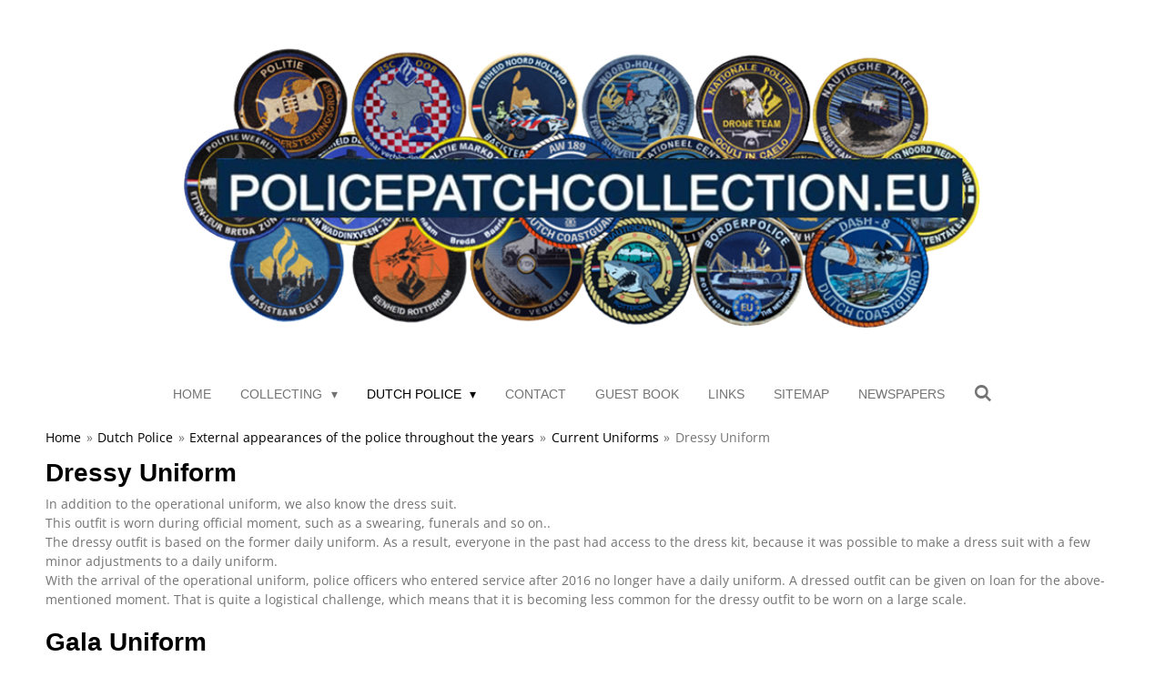

--- FILE ---
content_type: text/html; charset=UTF-8
request_url: https://www.policepatchcollection.eu/dutch-police/external-appearances-of-the-police-throughout-the-years/current-uniforms/dressy-uniform?ep%5B98160805%5D%5Bpage%5D=0
body_size: 13017
content:
<!DOCTYPE html>
<html lang="en-GB">
    <head>
        <meta http-equiv="Content-Type" content="text/html; charset=utf-8">
        <meta name="viewport" content="width=device-width, initial-scale=1.0, maximum-scale=5.0">
        <meta http-equiv="X-UA-Compatible" content="IE=edge">
        <link rel="canonical" href="https://www.policepatchcollection.eu/dutch-police/external-appearances-of-the-police-throughout-the-years/current-uniforms/dressy-uniform">
        <link rel="sitemap" type="application/xml" href="https://www.policepatchcollection.eu/sitemap.xml">
        <meta property="og:title" content="Dressy Uniform / Current Uniforms / External appearances of the police throughout the years / Dutch Police | policepatchcollection">
        <meta property="og:url" content="https://www.policepatchcollection.eu/dutch-police/external-appearances-of-the-police-throughout-the-years/current-uniforms/dressy-uniform">
        <base href="https://www.policepatchcollection.eu/">
        <meta name="description" property="og:description" content="">
                <script nonce="bf48e0b6021f7513ce4856eead22ebfa">
            
            window.JOUWWEB = window.JOUWWEB || {};
            window.JOUWWEB.application = window.JOUWWEB.application || {};
            window.JOUWWEB.application = {"backends":[{"domain":"jouwweb.nl","freeDomain":"jouwweb.site"},{"domain":"webador.com","freeDomain":"webadorsite.com"},{"domain":"webador.de","freeDomain":"webadorsite.com"},{"domain":"webador.fr","freeDomain":"webadorsite.com"},{"domain":"webador.es","freeDomain":"webadorsite.com"},{"domain":"webador.it","freeDomain":"webadorsite.com"},{"domain":"jouwweb.be","freeDomain":"jouwweb.site"},{"domain":"webador.ie","freeDomain":"webadorsite.com"},{"domain":"webador.co.uk","freeDomain":"webadorsite.com"},{"domain":"webador.at","freeDomain":"webadorsite.com"},{"domain":"webador.be","freeDomain":"webadorsite.com"},{"domain":"webador.ch","freeDomain":"webadorsite.com"},{"domain":"webador.ch","freeDomain":"webadorsite.com"},{"domain":"webador.mx","freeDomain":"webadorsite.com"},{"domain":"webador.com","freeDomain":"webadorsite.com"},{"domain":"webador.dk","freeDomain":"webadorsite.com"},{"domain":"webador.se","freeDomain":"webadorsite.com"},{"domain":"webador.no","freeDomain":"webadorsite.com"},{"domain":"webador.fi","freeDomain":"webadorsite.com"},{"domain":"webador.ca","freeDomain":"webadorsite.com"},{"domain":"webador.ca","freeDomain":"webadorsite.com"},{"domain":"webador.pl","freeDomain":"webadorsite.com"},{"domain":"webador.com.au","freeDomain":"webadorsite.com"},{"domain":"webador.nz","freeDomain":"webadorsite.com"}],"editorLocale":"nl-NL","editorTimezone":"Europe\/Amsterdam","editorLanguage":"nl","analytics4TrackingId":"G-E6PZPGE4QM","analyticsDimensions":[],"backendDomain":"www.jouwweb.nl","backendShortDomain":"jouwweb.nl","backendKey":"jouwweb-nl","freeWebsiteDomain":"jouwweb.site","noSsl":false,"build":{"reference":"fec0291"},"linkHostnames":["www.jouwweb.nl","www.webador.com","www.webador.de","www.webador.fr","www.webador.es","www.webador.it","www.jouwweb.be","www.webador.ie","www.webador.co.uk","www.webador.at","www.webador.be","www.webador.ch","fr.webador.ch","www.webador.mx","es.webador.com","www.webador.dk","www.webador.se","www.webador.no","www.webador.fi","www.webador.ca","fr.webador.ca","www.webador.pl","www.webador.com.au","www.webador.nz"],"assetsUrl":"https:\/\/assets.jwwb.nl","loginUrl":"https:\/\/www.jouwweb.nl\/inloggen","publishUrl":"https:\/\/www.jouwweb.nl\/v2\/website\/1130011\/publish-proxy","adminUserOrIp":false,"pricing":{"plans":{"lite":{"amount":"700","currency":"EUR"},"pro":{"amount":"1200","currency":"EUR"},"business":{"amount":"2400","currency":"EUR"}},"yearlyDiscount":{"price":{"amount":"2400","currency":"EUR"},"ratio":0.17,"percent":"17%","discountPrice":{"amount":"2400","currency":"EUR"},"termPricePerMonth":{"amount":"1200","currency":"EUR"},"termPricePerYear":{"amount":"12000","currency":"EUR"}}},"hcUrl":{"add-product-variants":"https:\/\/help.jouwweb.nl\/hc\/nl\/articles\/28594307773201","basic-vs-advanced-shipping":"https:\/\/help.jouwweb.nl\/hc\/nl\/articles\/28594268794257","html-in-head":"https:\/\/help.jouwweb.nl\/hc\/nl\/articles\/28594336422545","link-domain-name":"https:\/\/help.jouwweb.nl\/hc\/nl\/articles\/28594325307409","optimize-for-mobile":"https:\/\/help.jouwweb.nl\/hc\/nl\/articles\/28594312927121","seo":"https:\/\/help.jouwweb.nl\/hc\/nl\/sections\/28507243966737","transfer-domain-name":"https:\/\/help.jouwweb.nl\/hc\/nl\/articles\/28594325232657","website-not-secure":"https:\/\/help.jouwweb.nl\/hc\/nl\/articles\/28594252935825"}};
            window.JOUWWEB.brand = {"type":"jouwweb","name":"JouwWeb","domain":"JouwWeb.nl","supportEmail":"support@jouwweb.nl"};
                    
                window.JOUWWEB = window.JOUWWEB || {};
                window.JOUWWEB.websiteRendering = {"locale":"en-GB","timezone":"Europe\/Amsterdam","routes":{"api\/upload\/product-field":"\/_api\/upload\/product-field","checkout\/cart":"\/cart","payment":"\/complete-order\/:publicOrderId","payment\/forward":"\/complete-order\/:publicOrderId\/forward","public-order":"\/order\/:publicOrderId","checkout\/authorize":"\/cart\/authorize\/:gateway","wishlist":"\/wishlist"}};
                                                    window.JOUWWEB.website = {"id":1130011,"locale":"en-GB","enabled":true,"title":"policepatchcollection","hasTitle":true,"roleOfLoggedInUser":null,"ownerLocale":"nl-NL","plan":"pro","freeWebsiteDomain":"jouwweb.site","backendKey":"jouwweb-nl","currency":"EUR","defaultLocale":"en-GB","url":"https:\/\/www.policepatchcollection.eu\/","homepageSegmentId":4411105,"category":"website","isOffline":false,"isPublished":true,"locales":["en-GB"],"allowed":{"ads":false,"credits":true,"externalLinks":true,"slideshow":true,"customDefaultSlideshow":true,"hostedAlbums":true,"moderators":true,"mailboxQuota":1,"statisticsVisitors":true,"statisticsDetailed":true,"statisticsMonths":3,"favicon":true,"password":true,"freeDomains":0,"freeMailAccounts":1,"canUseLanguages":false,"fileUpload":true,"legacyFontSize":false,"webshop":true,"products":10,"imageText":false,"search":true,"audioUpload":true,"videoUpload":0,"allowDangerousForms":false,"allowHtmlCode":true,"mobileBar":true,"sidebar":true,"poll":false,"allowCustomForms":true,"allowBusinessListing":true,"allowCustomAnalytics":true,"allowAccountingLink":true,"digitalProducts":false,"sitemapElement":true},"mobileBar":{"enabled":true,"theme":"accent","email":{"active":true,"value":"martin.jansen@policepatchcollection.eu"},"location":{"active":false},"phone":{"active":false},"whatsapp":{"active":false},"social":{"active":true,"network":"facebook","value":"1m.jansen"}},"webshop":{"enabled":true,"currency":"EUR","taxEnabled":false,"taxInclusive":true,"vatDisclaimerVisible":false,"orderNotice":"<p>Indien je speciale wensen hebt kun je deze doorgeven via het Opmerkingen-veld in de laatste stap.<\/p>","orderConfirmation":null,"freeShipping":false,"freeShippingAmount":"0.00","shippingDisclaimerVisible":false,"pickupAllowed":false,"couponAllowed":false,"detailsPageAvailable":true,"socialMediaVisible":true,"termsPage":null,"termsPageUrl":null,"extraTerms":null,"pricingVisible":true,"orderButtonVisible":true,"shippingAdvanced":false,"shippingAdvancedBackEnd":false,"soldOutVisible":false,"backInStockNotificationEnabled":false,"canAddProducts":true,"nextOrderNumber":5,"allowedServicePoints":[],"sendcloudConfigured":false,"sendcloudFallbackPublicKey":"a3d50033a59b4a598f1d7ce7e72aafdf","taxExemptionAllowed":false,"invoiceComment":null,"emptyCartVisible":false,"minimumOrderPrice":null,"productNumbersEnabled":false,"wishlistEnabled":false,"hideTaxOnCart":false},"isTreatedAsWebshop":true};                            window.JOUWWEB.cart = {"products":[],"coupon":null,"shippingCountryCode":null,"shippingChoice":null,"breakdown":[]};                            window.JOUWWEB.scripts = ["website-rendering\/webshop"];                        window.parent.JOUWWEB.colorPalette = window.JOUWWEB.colorPalette;
        </script>
                <title>Dressy Uniform / Current Uniforms / External appearances of the police throughout the years / Dutch Police | policepatchcollection</title>
                                            <link href="https://primary.jwwb.nl/public/u/s/k/temp-zvdynwvbmhqcuvwsgmjj/touch-icon-iphone.png?bust=1571846142" rel="apple-touch-icon" sizes="60x60">                                                <link href="https://primary.jwwb.nl/public/u/s/k/temp-zvdynwvbmhqcuvwsgmjj/touch-icon-ipad.png?bust=1571846142" rel="apple-touch-icon" sizes="76x76">                                                <link href="https://primary.jwwb.nl/public/u/s/k/temp-zvdynwvbmhqcuvwsgmjj/touch-icon-iphone-retina.png?bust=1571846142" rel="apple-touch-icon" sizes="120x120">                                                <link href="https://primary.jwwb.nl/public/u/s/k/temp-zvdynwvbmhqcuvwsgmjj/touch-icon-ipad-retina.png?bust=1571846142" rel="apple-touch-icon" sizes="152x152">                                                <link href="https://primary.jwwb.nl/public/u/s/k/temp-zvdynwvbmhqcuvwsgmjj/favicon.png?bust=1571846142" rel="shortcut icon">                                                <link href="https://primary.jwwb.nl/public/u/s/k/temp-zvdynwvbmhqcuvwsgmjj/favicon.png?bust=1571846142" rel="icon">                                        <meta property="og:image" content="https&#x3A;&#x2F;&#x2F;primary.jwwb.nl&#x2F;public&#x2F;u&#x2F;s&#x2F;k&#x2F;temp-zvdynwvbmhqcuvwsgmjj&#x2F;yegaqu&#x2F;DSC01807-1.jpg">
                    <meta property="og:image" content="https&#x3A;&#x2F;&#x2F;primary.jwwb.nl&#x2F;public&#x2F;u&#x2F;s&#x2F;k&#x2F;temp-zvdynwvbmhqcuvwsgmjj&#x2F;elf5gd&#x2F;DSC03117-1.jpg">
                    <meta property="og:image" content="https&#x3A;&#x2F;&#x2F;primary.jwwb.nl&#x2F;public&#x2F;u&#x2F;s&#x2F;k&#x2F;temp-zvdynwvbmhqcuvwsgmjj&#x2F;hlrt80&#x2F;DSC03201-1.jpg">
                    <meta property="og:image" content="https&#x3A;&#x2F;&#x2F;primary.jwwb.nl&#x2F;public&#x2F;u&#x2F;s&#x2F;k&#x2F;temp-zvdynwvbmhqcuvwsgmjj&#x2F;ots7t2&#x2F;DSC03129-1.jpg">
                                    <meta name="twitter:card" content="summary_large_image">
                        <meta property="twitter:image" content="https&#x3A;&#x2F;&#x2F;primary.jwwb.nl&#x2F;public&#x2F;u&#x2F;s&#x2F;k&#x2F;temp-zvdynwvbmhqcuvwsgmjj&#x2F;yegaqu&#x2F;DSC01807-1.jpg">
                                                    <meta name="google-site-verification" content="OfhlvK_MsWYDExcFDNrlihwmdE2Pk8hb25Xchw1zGoM" />                            <script src="https://plausible.io/js/script.manual.js" nonce="bf48e0b6021f7513ce4856eead22ebfa" data-turbo-track="reload" defer data-domain="shard11.jouwweb.nl"></script>
<link rel="stylesheet" type="text/css" href="https://gfonts.jwwb.nl/css?display=fallback&amp;family=Open+Sans%3A400%2C700%2C400italic%2C700italic" nonce="bf48e0b6021f7513ce4856eead22ebfa" data-turbo-track="dynamic">
<script src="https://assets.jwwb.nl/assets/build/website-rendering/en-GB.js?bust=fe80546e0ac60ffdf7e0" nonce="bf48e0b6021f7513ce4856eead22ebfa" data-turbo-track="reload" defer></script>
<script src="https://assets.jwwb.nl/assets/website-rendering/runtime.e9aaeab0c631cbd69aaa.js?bust=0df1501923f96b249330" nonce="bf48e0b6021f7513ce4856eead22ebfa" data-turbo-track="reload" defer></script>
<script src="https://assets.jwwb.nl/assets/website-rendering/103.3d75ec3708e54af67f50.js?bust=cb0aa3c978e146edbd0d" nonce="bf48e0b6021f7513ce4856eead22ebfa" data-turbo-track="reload" defer></script>
<script src="https://assets.jwwb.nl/assets/website-rendering/main.f656389ec507dc20f0cb.js?bust=d20d7cd648ba41ec2448" nonce="bf48e0b6021f7513ce4856eead22ebfa" data-turbo-track="reload" defer></script>
<link rel="preload" href="https://assets.jwwb.nl/assets/website-rendering/styles.e258e1c0caffe3e22b8c.css?bust=00dff845dced716b5f3e" as="style">
<link rel="preload" href="https://assets.jwwb.nl/assets/website-rendering/fonts/icons-website-rendering/font/website-rendering.woff2?bust=bd2797014f9452dadc8e" as="font" crossorigin>
<link rel="preconnect" href="https://gfonts.jwwb.nl">
<link rel="stylesheet" type="text/css" href="https://assets.jwwb.nl/assets/website-rendering/styles.e258e1c0caffe3e22b8c.css?bust=00dff845dced716b5f3e" nonce="bf48e0b6021f7513ce4856eead22ebfa" data-turbo-track="dynamic">
<link rel="preconnect" href="https://assets.jwwb.nl">
<link rel="stylesheet" type="text/css" href="https://primary.jwwb.nl/public/u/s/k/temp-zvdynwvbmhqcuvwsgmjj/style.css?bust=1768747396" nonce="bf48e0b6021f7513ce4856eead22ebfa" data-turbo-track="dynamic">    </head>
    <body
        id="top"
        class="jw-is-no-slideshow jw-header-is-image jw-is-segment-page jw-is-frontend jw-is-no-sidebar jw-is-no-messagebar jw-is-no-touch-device jw-is-no-mobile"
                                    data-jouwweb-page="5325619"
                                                data-jouwweb-segment-id="5325619"
                                                data-jouwweb-segment-type="page"
                                                data-template-threshold="1020"
                                                data-template-name="clean&#x7C;blanco&#x7C;coastal"
                            itemscope
        itemtype="https://schema.org/WebPage"
    >
                                    <meta itemprop="url" content="https://www.policepatchcollection.eu/dutch-police/external-appearances-of-the-police-throughout-the-years/current-uniforms/dressy-uniform">
        <a href="#main-content" class="jw-skip-link">
            Skip to main content        </a>
        <div class="jw-background"></div>
        <div class="jw-body">
            <div class="jw-mobile-menu jw-mobile-is-logo js-mobile-menu">
            <button
            type="button"
            class="jw-mobile-menu__button jw-mobile-toggle"
            aria-label="Toggle menu"
        >
            <span class="jw-icon-burger"></span>
        </button>
        <div class="jw-mobile-header jw-mobile-header--image">
        <a            class="jw-mobile-header-content"
                            href="/"
                        >
                            <img class="jw-mobile-logo jw-mobile-logo--landscape" src="https://primary.jwwb.nl/public/u/s/k/temp-zvdynwvbmhqcuvwsgmjj/6ubggc/banner_nieuw-removebg-preview.png?enable-io=true&amp;enable=upscale&amp;height=70" srcset="https://primary.jwwb.nl/public/u/s/k/temp-zvdynwvbmhqcuvwsgmjj/6ubggc/banner_nieuw-removebg-preview.png?enable-io=true&amp;enable=upscale&amp;height=70 1x, https://primary.jwwb.nl/public/u/s/k/temp-zvdynwvbmhqcuvwsgmjj/6ubggc/banner_nieuw-removebg-preview.png?enable-io=true&amp;enable=upscale&amp;height=140&amp;quality=70 2x" alt="policepatchcollection" title="policepatchcollection">                                </a>
    </div>

        <a
        href="/cart"
        class="jw-mobile-menu__button jw-mobile-header-cart jw-mobile-header-cart--hidden jw-mobile-menu__button--dummy"
        aria-label="View cart"
    >
        <span class="jw-icon-badge-wrapper">
            <span class="website-rendering-icon-basket" aria-hidden="true"></span>
            <span class="jw-icon-badge hidden" aria-hidden="true"></span>
        </span>
    </a>
    
    </div>
    <div class="jw-mobile-menu-search jw-mobile-menu-search--hidden">
        <form
            action="/search"
            method="get"
            class="jw-mobile-menu-search__box"
        >
            <input
                type="text"
                name="q"
                value=""
                placeholder="Search..."
                class="jw-mobile-menu-search__input"
                aria-label="Search"
            >
            <button type="submit" class="jw-btn jw-btn--style-flat jw-mobile-menu-search__button" aria-label="Search">
                <span class="website-rendering-icon-search" aria-hidden="true"></span>
            </button>
            <button type="button" class="jw-btn jw-btn--style-flat jw-mobile-menu-search__button js-cancel-search" aria-label="Cancel search">
                <span class="website-rendering-icon-cancel" aria-hidden="true"></span>
            </button>
        </form>
    </div>
            <div class="topmenu">
    <header>
        <div class="topmenu-inner js-topbar-content-container">
            <div class="jw-header-logo">
            <div
    id="jw-header-image-container"
    class="jw-header jw-header-image jw-header-image-toggle"
    style="flex-basis: 880px; max-width: 880px; flex-shrink: 1;"
>
            <a href="/">
        <img id="jw-header-image" data-image-id="86040032" srcset="https://primary.jwwb.nl/public/u/s/k/temp-zvdynwvbmhqcuvwsgmjj/6ubggc/banner_nieuw-removebg-preview.png?enable-io=true&amp;width=839 839w" class="jw-header-image" title="policepatchcollection" style="" sizes="880px" width="880" height="312" intrinsicsize="880.00 x 312.00" alt="policepatchcollection">                </a>
    </div>
        <div
    class="jw-header jw-header-title-container jw-header-text jw-header-text-toggle"
    data-stylable="true"
>
    <a        id="jw-header-title"
        class="jw-header-title"
                    href="/"
            >
        <span style="color: #005a82; font-size: 70%;">Policepatchcolction</span>    </a>
</div>
</div>
            <nav class="menu jw-menu-copy">
                <ul
    id="jw-menu"
    class="jw-menu jw-menu-horizontal"
            >
            <li
    class="jw-menu-item"
>
        <a        class="jw-menu-link"
        href="/"                                            data-page-link-id="4411105"
                            >
                <span class="">
            Home        </span>
            </a>
                </li>
            <li
    class="jw-menu-item jw-menu-has-submenu"
>
        <a        class="jw-menu-link"
        href="/collecting"                                            data-page-link-id="4411162"
                            >
                <span class="">
            Collecting        </span>
                    <span class="jw-arrow jw-arrow-toplevel"></span>
            </a>
                    <ul
            class="jw-submenu"
                    >
                            <li
    class="jw-menu-item"
>
        <a        class="jw-menu-link"
        href="/collecting/countries"                                            data-page-link-id="4411170"
                            >
                <span class="">
            Countries        </span>
            </a>
                </li>
                            <li
    class="jw-menu-item"
>
        <a        class="jw-menu-link"
        href="/collecting/trades"                                            data-page-link-id="4414484"
                            >
                <span class="">
            Trades        </span>
            </a>
                </li>
                            <li
    class="jw-menu-item"
>
        <a        class="jw-menu-link"
        href="/collecting/unknown"                                            data-page-link-id="4527411"
                            >
                <span class="">
            Unknown        </span>
            </a>
                </li>
                            <li
    class="jw-menu-item"
>
        <a        class="jw-menu-link"
        href="/collecting/fake-patches"                                            data-page-link-id="7265968"
                            >
                <span class="">
            Fake patches        </span>
            </a>
                </li>
                    </ul>
        </li>
            <li
    class="jw-menu-item jw-menu-has-submenu jw-menu-is-active"
>
        <a        class="jw-menu-link js-active-menu-item"
        href="/dutch-police"                                            data-page-link-id="4414135"
                            >
                <span class="">
            Dutch Police        </span>
                    <span class="jw-arrow jw-arrow-toplevel"></span>
            </a>
                    <ul
            class="jw-submenu"
                    >
                            <li
    class="jw-menu-item jw-menu-has-submenu jw-menu-is-active"
>
        <a        class="jw-menu-link js-active-menu-item"
        href="/dutch-police/external-appearances-of-the-police-throughout-the-years"                                            data-page-link-id="4414134"
                            >
                <span class="">
            External appearances of the police throughout the years        </span>
                    <span class="jw-arrow"></span>
            </a>
                    <ul
            class="jw-submenu"
                    >
                            <li
    class="jw-menu-item jw-menu-has-submenu jw-menu-is-active"
>
        <a        class="jw-menu-link js-active-menu-item"
        href="/dutch-police/external-appearances-of-the-police-throughout-the-years/current-uniforms"                                            data-page-link-id="4418200"
                            >
                <span class="">
            Current Uniforms        </span>
                    <span class="jw-arrow"></span>
            </a>
                    <ul
            class="jw-submenu"
                    >
                            <li
    class="jw-menu-item"
>
        <a        class="jw-menu-link"
        href="/dutch-police/external-appearances-of-the-police-throughout-the-years/current-uniforms/operational-uniform"                                            data-page-link-id="5325610"
                            >
                <span class="">
            Operational Uniform        </span>
            </a>
                </li>
                            <li
    class="jw-menu-item jw-menu-is-active"
>
        <a        class="jw-menu-link js-active-menu-item"
        href="/dutch-police/external-appearances-of-the-police-throughout-the-years/current-uniforms/dressy-uniform"                                            data-page-link-id="5325619"
                            >
                <span class="">
            Dressy Uniform        </span>
            </a>
                </li>
                            <li
    class="jw-menu-item"
>
        <a        class="jw-menu-link"
        href="/dutch-police/external-appearances-of-the-police-throughout-the-years/current-uniforms/uniforms-for-specialists"                                            data-page-link-id="5325623"
                            >
                <span class="">
            Uniforms for specialists        </span>
            </a>
                </li>
                    </ul>
        </li>
                    </ul>
        </li>
                            <li
    class="jw-menu-item"
>
        <a        class="jw-menu-link"
        href="/dutch-police/grades-and-samples"                                            data-page-link-id="4643810"
                            >
                <span class="">
            Grades and samples        </span>
            </a>
                </li>
                            <li
    class="jw-menu-item"
>
        <a        class="jw-menu-link"
        href="/dutch-police/armament"                                            data-page-link-id="4416132"
                            >
                <span class="">
            Armament        </span>
            </a>
                </li>
                            <li
    class="jw-menu-item jw-menu-has-submenu"
>
        <a        class="jw-menu-link"
        href="/dutch-police/vehicles"                                            data-page-link-id="4789597"
                            >
                <span class="">
            Vehicles        </span>
                    <span class="jw-arrow"></span>
            </a>
                    <ul
            class="jw-submenu"
                    >
                            <li
    class="jw-menu-item"
>
        <a        class="jw-menu-link"
        href="/dutch-police/vehicles/driving-equipment"                                            data-page-link-id="5205254"
                            >
                <span class="">
            Driving equipment        </span>
            </a>
                </li>
                            <li
    class="jw-menu-item"
>
        <a        class="jw-menu-link"
        href="/dutch-police/vehicles/flying-equipment"                                            data-page-link-id="5205256"
                            >
                <span class="">
            Flying equipment        </span>
            </a>
                </li>
                            <li
    class="jw-menu-item"
>
        <a        class="jw-menu-link"
        href="/dutch-police/vehicles/sailing-equipment"                                            data-page-link-id="5205260"
                            >
                <span class="">
            Sailing equipment        </span>
            </a>
                </li>
                    </ul>
        </li>
                    </ul>
        </li>
            <li
    class="jw-menu-item"
>
        <a        class="jw-menu-link"
        href="/contact"                                            data-page-link-id="4411205"
                            >
                <span class="">
            Contact        </span>
            </a>
                </li>
            <li
    class="jw-menu-item"
>
        <a        class="jw-menu-link"
        href="/guest-book"                                            data-page-link-id="4815444"
                            >
                <span class="">
            Guest book        </span>
            </a>
                </li>
            <li
    class="jw-menu-item"
>
        <a        class="jw-menu-link"
        href="/links"                                            data-page-link-id="4647814"
                            >
                <span class="">
            Links        </span>
            </a>
                </li>
            <li
    class="jw-menu-item"
>
        <a        class="jw-menu-link"
        href="/sitemap"                                            data-page-link-id="4431982"
                            >
                <span class="">
            Sitemap        </span>
            </a>
                </li>
            <li
    class="jw-menu-item"
>
        <a        class="jw-menu-link"
        href="/newspapers"                                            data-page-link-id="17207590"
                            >
                <span class="">
            Newspapers        </span>
            </a>
                </li>
            <li
    class="jw-menu-item jw-menu-search-item"
>
        <button        class="jw-menu-link jw-menu-link--icon jw-text-button"
                                                                    title="Search"
            >
                                <span class="website-rendering-icon-search"></span>
                            <span class="hidden-desktop-horizontal-menu">
            Search        </span>
            </button>
                
            <div class="jw-popover-container jw-popover-container--inline is-hidden">
                <div class="jw-popover-backdrop"></div>
                <div class="jw-popover">
                    <div class="jw-popover__arrow"></div>
                    <div class="jw-popover__content jw-section-white">
                        <form  class="jw-search" action="/search" method="get">
                            
                            <input class="jw-search__input" type="text" name="q" value="" placeholder="Search..." aria-label="Search" >
                            <button class="jw-search__submit" type="submit" aria-label="Search">
                                <span class="website-rendering-icon-search" aria-hidden="true"></span>
                            </button>
                        </form>
                    </div>
                </div>
            </div>
                        </li>
            <li
    class="jw-menu-item js-menu-cart-item jw-menu-cart-item--hidden"
>
        <a        class="jw-menu-link jw-menu-link--icon"
        href="/cart"                                                            title="Cart"
            >
                                    <span class="jw-icon-badge-wrapper">
                        <span class="website-rendering-icon-basket"></span>
                                            <span class="jw-icon-badge hidden">
                    0                </span>
                            <span class="hidden-desktop-horizontal-menu">
            Cart        </span>
            </a>
                </li>
    
    </ul>

    <script nonce="bf48e0b6021f7513ce4856eead22ebfa" id="jw-mobile-menu-template" type="text/template">
        <ul id="jw-menu" class="jw-menu jw-menu-horizontal jw-menu-spacing--mobile-bar">
                            <li
    class="jw-menu-item jw-menu-search-item"
>
                
                 <li class="jw-menu-item jw-mobile-menu-search-item">
                    <form class="jw-search" action="/search" method="get">
                        <input class="jw-search__input" type="text" name="q" value="" placeholder="Search..." aria-label="Search">
                        <button class="jw-search__submit" type="submit" aria-label="Search">
                            <span class="website-rendering-icon-search" aria-hidden="true"></span>
                        </button>
                    </form>
                </li>
                        </li>
                            <li
    class="jw-menu-item"
>
        <a        class="jw-menu-link"
        href="/"                                            data-page-link-id="4411105"
                            >
                <span class="">
            Home        </span>
            </a>
                </li>
                            <li
    class="jw-menu-item jw-menu-has-submenu"
>
        <a        class="jw-menu-link"
        href="/collecting"                                            data-page-link-id="4411162"
                            >
                <span class="">
            Collecting        </span>
                    <span class="jw-arrow jw-arrow-toplevel"></span>
            </a>
                    <ul
            class="jw-submenu"
                    >
                            <li
    class="jw-menu-item"
>
        <a        class="jw-menu-link"
        href="/collecting/countries"                                            data-page-link-id="4411170"
                            >
                <span class="">
            Countries        </span>
            </a>
                </li>
                            <li
    class="jw-menu-item"
>
        <a        class="jw-menu-link"
        href="/collecting/trades"                                            data-page-link-id="4414484"
                            >
                <span class="">
            Trades        </span>
            </a>
                </li>
                            <li
    class="jw-menu-item"
>
        <a        class="jw-menu-link"
        href="/collecting/unknown"                                            data-page-link-id="4527411"
                            >
                <span class="">
            Unknown        </span>
            </a>
                </li>
                            <li
    class="jw-menu-item"
>
        <a        class="jw-menu-link"
        href="/collecting/fake-patches"                                            data-page-link-id="7265968"
                            >
                <span class="">
            Fake patches        </span>
            </a>
                </li>
                    </ul>
        </li>
                            <li
    class="jw-menu-item jw-menu-has-submenu jw-menu-is-active"
>
        <a        class="jw-menu-link js-active-menu-item"
        href="/dutch-police"                                            data-page-link-id="4414135"
                            >
                <span class="">
            Dutch Police        </span>
                    <span class="jw-arrow jw-arrow-toplevel"></span>
            </a>
                    <ul
            class="jw-submenu"
                    >
                            <li
    class="jw-menu-item jw-menu-has-submenu jw-menu-is-active"
>
        <a        class="jw-menu-link js-active-menu-item"
        href="/dutch-police/external-appearances-of-the-police-throughout-the-years"                                            data-page-link-id="4414134"
                            >
                <span class="">
            External appearances of the police throughout the years        </span>
                    <span class="jw-arrow"></span>
            </a>
                    <ul
            class="jw-submenu"
                    >
                            <li
    class="jw-menu-item jw-menu-has-submenu jw-menu-is-active"
>
        <a        class="jw-menu-link js-active-menu-item"
        href="/dutch-police/external-appearances-of-the-police-throughout-the-years/current-uniforms"                                            data-page-link-id="4418200"
                            >
                <span class="">
            Current Uniforms        </span>
                    <span class="jw-arrow"></span>
            </a>
                    <ul
            class="jw-submenu"
                    >
                            <li
    class="jw-menu-item"
>
        <a        class="jw-menu-link"
        href="/dutch-police/external-appearances-of-the-police-throughout-the-years/current-uniforms/operational-uniform"                                            data-page-link-id="5325610"
                            >
                <span class="">
            Operational Uniform        </span>
            </a>
                </li>
                            <li
    class="jw-menu-item jw-menu-is-active"
>
        <a        class="jw-menu-link js-active-menu-item"
        href="/dutch-police/external-appearances-of-the-police-throughout-the-years/current-uniforms/dressy-uniform"                                            data-page-link-id="5325619"
                            >
                <span class="">
            Dressy Uniform        </span>
            </a>
                </li>
                            <li
    class="jw-menu-item"
>
        <a        class="jw-menu-link"
        href="/dutch-police/external-appearances-of-the-police-throughout-the-years/current-uniforms/uniforms-for-specialists"                                            data-page-link-id="5325623"
                            >
                <span class="">
            Uniforms for specialists        </span>
            </a>
                </li>
                    </ul>
        </li>
                    </ul>
        </li>
                            <li
    class="jw-menu-item"
>
        <a        class="jw-menu-link"
        href="/dutch-police/grades-and-samples"                                            data-page-link-id="4643810"
                            >
                <span class="">
            Grades and samples        </span>
            </a>
                </li>
                            <li
    class="jw-menu-item"
>
        <a        class="jw-menu-link"
        href="/dutch-police/armament"                                            data-page-link-id="4416132"
                            >
                <span class="">
            Armament        </span>
            </a>
                </li>
                            <li
    class="jw-menu-item jw-menu-has-submenu"
>
        <a        class="jw-menu-link"
        href="/dutch-police/vehicles"                                            data-page-link-id="4789597"
                            >
                <span class="">
            Vehicles        </span>
                    <span class="jw-arrow"></span>
            </a>
                    <ul
            class="jw-submenu"
                    >
                            <li
    class="jw-menu-item"
>
        <a        class="jw-menu-link"
        href="/dutch-police/vehicles/driving-equipment"                                            data-page-link-id="5205254"
                            >
                <span class="">
            Driving equipment        </span>
            </a>
                </li>
                            <li
    class="jw-menu-item"
>
        <a        class="jw-menu-link"
        href="/dutch-police/vehicles/flying-equipment"                                            data-page-link-id="5205256"
                            >
                <span class="">
            Flying equipment        </span>
            </a>
                </li>
                            <li
    class="jw-menu-item"
>
        <a        class="jw-menu-link"
        href="/dutch-police/vehicles/sailing-equipment"                                            data-page-link-id="5205260"
                            >
                <span class="">
            Sailing equipment        </span>
            </a>
                </li>
                    </ul>
        </li>
                    </ul>
        </li>
                            <li
    class="jw-menu-item"
>
        <a        class="jw-menu-link"
        href="/contact"                                            data-page-link-id="4411205"
                            >
                <span class="">
            Contact        </span>
            </a>
                </li>
                            <li
    class="jw-menu-item"
>
        <a        class="jw-menu-link"
        href="/guest-book"                                            data-page-link-id="4815444"
                            >
                <span class="">
            Guest book        </span>
            </a>
                </li>
                            <li
    class="jw-menu-item"
>
        <a        class="jw-menu-link"
        href="/links"                                            data-page-link-id="4647814"
                            >
                <span class="">
            Links        </span>
            </a>
                </li>
                            <li
    class="jw-menu-item"
>
        <a        class="jw-menu-link"
        href="/sitemap"                                            data-page-link-id="4431982"
                            >
                <span class="">
            Sitemap        </span>
            </a>
                </li>
                            <li
    class="jw-menu-item"
>
        <a        class="jw-menu-link"
        href="/newspapers"                                            data-page-link-id="17207590"
                            >
                <span class="">
            Newspapers        </span>
            </a>
                </li>
            
                    </ul>
    </script>
            </nav>
        </div>
    </header>
</div>
<script nonce="bf48e0b6021f7513ce4856eead22ebfa">
    var backgroundElement = document.querySelector('.jw-background');

    JOUWWEB.templateConfig = {
        header: {
            selector: '.topmenu',
            mobileSelector: '.jw-mobile-menu',
            updatePusher: function (height, state) {

                if (state === 'desktop') {
                    // Expose the header height as a custom property so
                    // we can use this to set the background height in CSS.
                    if (backgroundElement && height) {
                        backgroundElement.setAttribute('style', '--header-height: ' + height + 'px;');
                    }
                } else if (state === 'mobile') {
                    $('.jw-menu-clone .jw-menu').css('margin-top', height);
                }
            },
        },
    };
</script>
<div class="main-content">
    
<main id="main-content" class="block-content">
    <div data-section-name="content" class="jw-section jw-section-content jw-responsive">
        <div
    id="jw-element-78334867"
    data-jw-element-id="78334867"
        class="jw-tree-node jw-element jw-strip-root jw-tree-container jw-node-is-first-child jw-node-is-last-child"
>
    <div
    id="jw-element-343918035"
    data-jw-element-id="343918035"
        class="jw-tree-node jw-element jw-strip jw-tree-container jw-strip--default jw-strip--style-color jw-strip--color-default jw-strip--padding-both jw-node-is-first-child jw-strip--primary jw-node-is-last-child"
>
    <div class="jw-strip__content-container"><div class="jw-strip__content jw-responsive">
                        <nav class="jw-breadcrumbs" aria-label="Breadcrumb"><ol><li><a href="/" class="jw-breadcrumbs__link">Home</a></li><li><span class="jw-breadcrumbs__separator" aria-hidden="true">&raquo;</span><a href="/dutch-police" class="jw-breadcrumbs__link">Dutch Police</a></li><li><span class="jw-breadcrumbs__separator" aria-hidden="true">&raquo;</span><a href="/dutch-police/external-appearances-of-the-police-throughout-the-years" class="jw-breadcrumbs__link">External appearances of the police throughout the years</a></li><li><span class="jw-breadcrumbs__separator" aria-hidden="true">&raquo;</span><a href="/dutch-police/external-appearances-of-the-police-throughout-the-years/current-uniforms" class="jw-breadcrumbs__link">Current Uniforms</a></li><li><span class="jw-breadcrumbs__separator" aria-hidden="true">&raquo;</span><a href="/dutch-police/external-appearances-of-the-police-throughout-the-years/current-uniforms/dressy-uniform" class="jw-breadcrumbs__link jw-breadcrumbs__link--current" aria-current="page">Dressy Uniform</a></li></ol></nav><div
    id="jw-element-78367055"
    data-jw-element-id="78367055"
        class="jw-tree-node jw-element jw-image-text jw-node-is-first-child"
>
    <div class="jw-element-imagetext-text">
            <h2  class="jw-heading-100">Dressy Uniform</h2>    </div>
</div><div
    id="jw-element-70386985"
    data-jw-element-id="70386985"
        class="jw-tree-node jw-element jw-image-text"
>
    <div class="jw-element-imagetext-text">
            <p>In addition to the operational uniform, we also know the dress suit.<br />This outfit is worn during official moment, such as a swearing, funerals and so on..<br />The dressy outfit is based on the former daily uniform. As a result, everyone in the past had access to the dress kit, because it was possible to make a dress suit with a few minor adjustments to a daily uniform.<br />With the arrival of the operational uniform, police officers who entered service after 2016 no longer have a daily uniform. A dressed outfit can be given on loan for the above-mentioned moment. That is quite a logistical challenge, which means that it is becoming less common for the dressy outfit to be worn on a large scale.</p>    </div>
</div><div
    id="jw-element-98158367"
    data-jw-element-id="98158367"
        class="jw-tree-node jw-element jw-image-text"
>
    <div class="jw-element-imagetext-text">
            <h2 class="jw-heading-100">Gala Uniform</h2>    </div>
</div><div
    id="jw-element-98158510"
    data-jw-element-id="98158510"
        class="jw-tree-node jw-element jw-image-text"
>
    <div class="jw-element-imagetext-text">
            <p>We also know the gala uniform for very special moments. Only a limited number of people within the police have such a uniform. As far as my knowledge in this area extends, it concerns the Chief of Police and the people in the rank of Chief Commissioner.<br />In addition, the members of the so-called standard watch.<br />Although a banner or standard is originally a military symbol. King Willem Alexander also issued a standard to the police in 2015. This happened with a lot of ceremonial display. Below some images of the standard and <a data-jwlink-type="extern" data-jwlink-identifier="http://www.youtube.com/watch?v=a-7NQd5T8t8" data-jwlink-title="http://www.youtube.com/watch?v=a-7NQd5T8t8" target="_blank" href="http://www.youtube.com/watch?v=a-7NQd5T8t8" rel="noopener">its presentation</a> at the Binnenhof in The Hague. I was also allowed to attend this ceremony myself.</p>    </div>
</div><div
    id="jw-element-98160805"
    data-jw-element-id="98160805"
        class="jw-tree-node jw-element jw-album-raster"
>
    
<div class="jw-album jw-album--display-format-cover jw-album--size-large jw-album--spacing-compact jw-album--no-captions" data-per-page="12">
            <a
    id="jw-album-image-12991534"
    href="https://primary.jwwb.nl/public/u/s/k/temp-zvdynwvbmhqcuvwsgmjj/5ypf6u/11083785_1055410934472236_8474309674348983831_o-1.jpg"
    class="jw-album-image"
    data-width="1063"
    data-height="723"
    data-caption="11083785_1055410934472236_8474309674348983831_o-1.jpg"
    aria-label="11083785_1055410934472236_8474309674348983831_o-1.jpg"
    style="--source-aspect-ratio: 1.4706"
>
    <div class="jw-album-image__inner">
        <div class="jw-album-image__aspect"></div>
        <img class="jw-album-image__image" alt="11083785_1055410934472236_8474309674348983831_o-1.jpg" src="https://primary.jwwb.nl/public/u/s/k/temp-zvdynwvbmhqcuvwsgmjj/5ypf6u/11083785_1055410934472236_8474309674348983831_o-1.jpg?enable-io=true&amp;enable=upscale&amp;crop=1%3A1&amp;width=800" srcset="https://primary.jwwb.nl/public/u/s/k/temp-zvdynwvbmhqcuvwsgmjj/5ypf6u/11083785_1055410934472236_8474309674348983831_o-1.jpg?enable-io=true&amp;crop=1%3A1&amp;width=96 96w, https://primary.jwwb.nl/public/u/s/k/temp-zvdynwvbmhqcuvwsgmjj/5ypf6u/11083785_1055410934472236_8474309674348983831_o-1.jpg?enable-io=true&amp;crop=1%3A1&amp;width=147 147w, https://primary.jwwb.nl/public/u/s/k/temp-zvdynwvbmhqcuvwsgmjj/5ypf6u/11083785_1055410934472236_8474309674348983831_o-1.jpg?enable-io=true&amp;crop=1%3A1&amp;width=226 226w, https://primary.jwwb.nl/public/u/s/k/temp-zvdynwvbmhqcuvwsgmjj/5ypf6u/11083785_1055410934472236_8474309674348983831_o-1.jpg?enable-io=true&amp;crop=1%3A1&amp;width=347 347w, https://primary.jwwb.nl/public/u/s/k/temp-zvdynwvbmhqcuvwsgmjj/5ypf6u/11083785_1055410934472236_8474309674348983831_o-1.jpg?enable-io=true&amp;crop=1%3A1&amp;width=532 532w, https://primary.jwwb.nl/public/u/s/k/temp-zvdynwvbmhqcuvwsgmjj/5ypf6u/11083785_1055410934472236_8474309674348983831_o-1.jpg?enable-io=true&amp;crop=1%3A1&amp;width=816 816w, https://primary.jwwb.nl/public/u/s/k/temp-zvdynwvbmhqcuvwsgmjj/5ypf6u/11083785_1055410934472236_8474309674348983831_o-1.jpg?enable-io=true&amp;crop=1%3A1&amp;width=1252 1252w, https://primary.jwwb.nl/public/u/s/k/temp-zvdynwvbmhqcuvwsgmjj/5ypf6u/11083785_1055410934472236_8474309674348983831_o-1.jpg?enable-io=true&amp;crop=1%3A1&amp;width=1920 1920w" sizes="auto, min(100vw, 400px), 100vw" loading="lazy" width="800" height="800">            </div>
</a>
            <a
    id="jw-album-image-13023813"
    href="https://primary.jwwb.nl/public/u/s/k/temp-zvdynwvbmhqcuvwsgmjj/cb28bh/politiestandaard-2.jpg"
    class="jw-album-image"
    data-width="553"
    data-height="1024"
    data-caption="politiestandaard-2.jpg"
    aria-label="politiestandaard-2.jpg"
    style="--source-aspect-ratio: 0.54"
>
    <div class="jw-album-image__inner">
        <div class="jw-album-image__aspect"></div>
        <img class="jw-album-image__image" alt="politiestandaard-2.jpg" src="https://primary.jwwb.nl/public/u/s/k/temp-zvdynwvbmhqcuvwsgmjj/cb28bh/politiestandaard-2.jpg?enable-io=true&amp;enable=upscale&amp;crop=1%3A1&amp;width=800" srcset="https://primary.jwwb.nl/public/u/s/k/temp-zvdynwvbmhqcuvwsgmjj/cb28bh/politiestandaard-2.jpg?enable-io=true&amp;crop=1%3A1&amp;width=96 96w, https://primary.jwwb.nl/public/u/s/k/temp-zvdynwvbmhqcuvwsgmjj/cb28bh/politiestandaard-2.jpg?enable-io=true&amp;crop=1%3A1&amp;width=147 147w, https://primary.jwwb.nl/public/u/s/k/temp-zvdynwvbmhqcuvwsgmjj/cb28bh/politiestandaard-2.jpg?enable-io=true&amp;crop=1%3A1&amp;width=226 226w, https://primary.jwwb.nl/public/u/s/k/temp-zvdynwvbmhqcuvwsgmjj/cb28bh/politiestandaard-2.jpg?enable-io=true&amp;crop=1%3A1&amp;width=347 347w, https://primary.jwwb.nl/public/u/s/k/temp-zvdynwvbmhqcuvwsgmjj/cb28bh/politiestandaard-2.jpg?enable-io=true&amp;crop=1%3A1&amp;width=532 532w, https://primary.jwwb.nl/public/u/s/k/temp-zvdynwvbmhqcuvwsgmjj/cb28bh/politiestandaard-2.jpg?enable-io=true&amp;crop=1%3A1&amp;width=816 816w, https://primary.jwwb.nl/public/u/s/k/temp-zvdynwvbmhqcuvwsgmjj/cb28bh/politiestandaard-2.jpg?enable-io=true&amp;crop=1%3A1&amp;width=1252 1252w, https://primary.jwwb.nl/public/u/s/k/temp-zvdynwvbmhqcuvwsgmjj/cb28bh/politiestandaard-2.jpg?enable-io=true&amp;crop=1%3A1&amp;width=1920 1920w" sizes="auto, min(100vw, 400px), 100vw" loading="lazy" width="800" height="800">            </div>
</a>
            <a
    id="jw-album-image-12991536"
    href="https://primary.jwwb.nl/public/u/s/k/temp-zvdynwvbmhqcuvwsgmjj/d7b4sc/11121746_1055410851138911_2985492322303219341_o-1.jpg"
    class="jw-album-image"
    data-width="1240"
    data-height="837"
    data-caption="11121746_1055410851138911_2985492322303219341_o-1.jpg"
    aria-label="11121746_1055410851138911_2985492322303219341_o-1.jpg"
    style="--source-aspect-ratio: 1.4815"
>
    <div class="jw-album-image__inner">
        <div class="jw-album-image__aspect"></div>
        <img class="jw-album-image__image" alt="11121746_1055410851138911_2985492322303219341_o-1.jpg" src="https://primary.jwwb.nl/public/u/s/k/temp-zvdynwvbmhqcuvwsgmjj/d7b4sc/11121746_1055410851138911_2985492322303219341_o-1.jpg?enable-io=true&amp;enable=upscale&amp;crop=1%3A1&amp;width=800" srcset="https://primary.jwwb.nl/public/u/s/k/temp-zvdynwvbmhqcuvwsgmjj/d7b4sc/11121746_1055410851138911_2985492322303219341_o-1.jpg?enable-io=true&amp;crop=1%3A1&amp;width=96 96w, https://primary.jwwb.nl/public/u/s/k/temp-zvdynwvbmhqcuvwsgmjj/d7b4sc/11121746_1055410851138911_2985492322303219341_o-1.jpg?enable-io=true&amp;crop=1%3A1&amp;width=147 147w, https://primary.jwwb.nl/public/u/s/k/temp-zvdynwvbmhqcuvwsgmjj/d7b4sc/11121746_1055410851138911_2985492322303219341_o-1.jpg?enable-io=true&amp;crop=1%3A1&amp;width=226 226w, https://primary.jwwb.nl/public/u/s/k/temp-zvdynwvbmhqcuvwsgmjj/d7b4sc/11121746_1055410851138911_2985492322303219341_o-1.jpg?enable-io=true&amp;crop=1%3A1&amp;width=347 347w, https://primary.jwwb.nl/public/u/s/k/temp-zvdynwvbmhqcuvwsgmjj/d7b4sc/11121746_1055410851138911_2985492322303219341_o-1.jpg?enable-io=true&amp;crop=1%3A1&amp;width=532 532w, https://primary.jwwb.nl/public/u/s/k/temp-zvdynwvbmhqcuvwsgmjj/d7b4sc/11121746_1055410851138911_2985492322303219341_o-1.jpg?enable-io=true&amp;crop=1%3A1&amp;width=816 816w, https://primary.jwwb.nl/public/u/s/k/temp-zvdynwvbmhqcuvwsgmjj/d7b4sc/11121746_1055410851138911_2985492322303219341_o-1.jpg?enable-io=true&amp;crop=1%3A1&amp;width=1252 1252w, https://primary.jwwb.nl/public/u/s/k/temp-zvdynwvbmhqcuvwsgmjj/d7b4sc/11121746_1055410851138911_2985492322303219341_o-1.jpg?enable-io=true&amp;crop=1%3A1&amp;width=1920 1920w" sizes="auto, min(100vw, 400px), 100vw" loading="lazy" width="800" height="800">            </div>
</a>
        <div class="jw-album__pusher"></div>
</div>

<nav
    class="jw-pagination hidden"
    data-page-current="1"
    data-page-total="1"
    aria-label="Gallery pages"
>
    <ul>
        <li class="jw-pagination__control jw-pagination__control--hidden">
            <a
                data-page-prev
                title="Previous page"
                aria-label="Previous page"
                class="jw-btn jw-btn--size-small"
                href="/dutch-police/external-appearances-of-the-police-throughout-the-years/current-uniforms/dressy-uniform"
                rel="nofollow"
            >
                <i class="website-rendering-icon-left-open"></i>
            </a>
        </li>
        <li class="jw-pagination__item visible-lt300-inline">
            <span class="jw-pagination__small">
                (1 / 1)
            </span>
        </li>
                                <li class="jw-pagination__item hidden-lt300">
                <a
                    data-page="1"
                                            title="Current page, page 1"
                        aria-label="Current page, page 1"
                        aria-current="true"
                                        class="jw-pagination__page jw-pagination__page--active"
                    href="/dutch-police/external-appearances-of-the-police-throughout-the-years/current-uniforms/dressy-uniform"
                    rel="nofollow"
                >
                    1                </a>
            </li>
                <li class="jw-pagination__control jw-pagination__control--hidden">
            <a
                data-page-next
                title="Next page"
                aria-label="Next page"
                class="jw-btn jw-btn--size-small"
                href="/dutch-police/external-appearances-of-the-police-throughout-the-years/current-uniforms/dressy-uniform"
                rel="nofollow"
            >
                <i class="website-rendering-icon-right-open"></i>
            </a>
        </li>
    </ul>
</nav>
</div><div
    id="jw-element-97709995"
    data-jw-element-id="97709995"
        class="jw-tree-node jw-element jw-image-text"
>
    <div class="jw-element-imagetext-text">
            <h2 class="jw-heading-100"><a data-jwlink-type="page" data-jwlink-identifier="5325623" data-jwlink-title="Uniforms for specialists" href="/dutch-police/current-uniforms/uniforms-for-specialists">Mounted Police</a></h2>    </div>
</div><div
    id="jw-element-97710033"
    data-jw-element-id="97710033"
        class="jw-tree-node jw-element jw-image-text"
>
    <div class="jw-element-imagetext-text">
            <p>The mounted police is a special branch of service within the police. Not all units have their own mounted brigade. If desired, the department of Specialist animals and Tracking dogs of the National Unit assist other regional unit<br />On the 3rd Tuesday in September, the parliamentary year will be opened by the reading of the so-called Speech from the Throne by the King in the knights' hall at the Binnenhof in The Hague. This event is accompanied by a lot of ceremony, in which the mounted police also participate in their gala uniform. The procession is called and closed by riders from the unit of The Hague. The riders of the National Unit form the honorary escort. The two platoons, the standard guard and the clique ride in the official ceremonial outfit. This kit and the shore stairs of this kit still contain the old logo of the former state police.</p>    </div>
</div><div
    id="jw-element-97709700"
    data-jw-element-id="97709700"
        class="jw-tree-node jw-element jw-columns jw-tree-container jw-tree-horizontal jw-columns--mode-flex"
>
    <div
    id="jw-element-97709701"
    data-jw-element-id="97709701"
            style="width: 50%"
        class="jw-tree-node jw-element jw-column jw-tree-container jw-node-is-first-child jw-responsive lt600 lt640 lt800"
>
    <div
    id="jw-element-97709623"
    data-jw-element-id="97709623"
        class="jw-tree-node jw-element jw-image jw-node-is-first-child jw-node-is-last-child"
>
    <div
    class="jw-intent jw-element-image jw-element-content jw-element-image-is-left jw-element-image--full-width-to-640"
            style="width: 1000px;"
    >
            
                    <a
                class="jw-enlarge-image"
                href="https://primary.jwwb.nl/public/u/s/k/temp-zvdynwvbmhqcuvwsgmjj/yegaqu/DSC01807-1.jpg"
                title="Show large version"
                data-width="1000"
                data-height="1500"
                data-aspect="1.5"
                data-thumb-aspect="1.5"
            >
        
                <picture
            class="jw-element-image__image-wrapper jw-image-is-rounded jw-intrinsic"
            style="padding-top: 150%;"
        >
                                            <img class="jw-element-image__image jw-intrinsic__item" style="--jw-element-image--pan-x: 0.5; --jw-element-image--pan-y: 0.5;" alt="" src="https://primary.jwwb.nl/public/u/s/k/temp-zvdynwvbmhqcuvwsgmjj/DSC01807-1.jpg" srcset="https://primary.jwwb.nl/public/u/s/k/temp-zvdynwvbmhqcuvwsgmjj/yegaqu/DSC01807-1.jpg?enable-io=true&amp;width=96 96w, https://primary.jwwb.nl/public/u/s/k/temp-zvdynwvbmhqcuvwsgmjj/yegaqu/DSC01807-1.jpg?enable-io=true&amp;width=147 147w, https://primary.jwwb.nl/public/u/s/k/temp-zvdynwvbmhqcuvwsgmjj/yegaqu/DSC01807-1.jpg?enable-io=true&amp;width=226 226w, https://primary.jwwb.nl/public/u/s/k/temp-zvdynwvbmhqcuvwsgmjj/yegaqu/DSC01807-1.jpg?enable-io=true&amp;width=347 347w, https://primary.jwwb.nl/public/u/s/k/temp-zvdynwvbmhqcuvwsgmjj/yegaqu/DSC01807-1.jpg?enable-io=true&amp;width=532 532w, https://primary.jwwb.nl/public/u/s/k/temp-zvdynwvbmhqcuvwsgmjj/yegaqu/DSC01807-1.jpg?enable-io=true&amp;width=816 816w, https://primary.jwwb.nl/public/u/s/k/temp-zvdynwvbmhqcuvwsgmjj/yegaqu/DSC01807-1.jpg?enable-io=true&amp;width=1252 1252w, https://primary.jwwb.nl/public/u/s/k/temp-zvdynwvbmhqcuvwsgmjj/yegaqu/DSC01807-1.jpg?enable-io=true&amp;width=1920 1920w" sizes="auto, min(100vw, 1200px), 100vw" loading="lazy" width="800" height="1200">                    </picture>

                    </a>
            </div>
</div></div><div
    id="jw-element-97709702"
    data-jw-element-id="97709702"
            style="width: 50%"
        class="jw-tree-node jw-element jw-column jw-tree-container jw-node-is-last-child jw-responsive lt600 lt640 lt800"
>
    <div
    id="jw-element-97709865"
    data-jw-element-id="97709865"
        class="jw-tree-node jw-element jw-spacer jw-node-is-first-child"
>
    <div
    class="jw-element-spacer-container "
    style="height: 50px"
>
    </div>
</div><div
    id="jw-element-97709703"
    data-jw-element-id="97709703"
        class="jw-tree-node jw-element jw-image-text"
>
    <div class="jw-element-imagetext-text">
            <p style="text-align: right;"><em>On the left and below the dress uniform of the riders of the National Unit. The male and female riders have different headgear</em></p>    </div>
</div><div
    id="jw-element-97709849"
    data-jw-element-id="97709849"
        class="jw-tree-node jw-element jw-spacer"
>
    <div
    class="jw-element-spacer-container "
    style="height: 50px"
>
    </div>
</div><div
    id="jw-element-97709761"
    data-jw-element-id="97709761"
        class="jw-tree-node jw-element jw-image jw-node-is-last-child"
>
    <div
    class="jw-intent jw-element-image jw-element-content jw-element-image-is-center jw-element-image--full-width-to-640"
            style="width: 1200px;"
    >
            
                    <a
                class="jw-enlarge-image"
                href="https://primary.jwwb.nl/public/u/s/k/temp-zvdynwvbmhqcuvwsgmjj/elf5gd/DSC03117-1.jpg"
                title="Show large version"
                data-width="1200"
                data-height="800"
                data-aspect="0.666"
                data-thumb-aspect="0.666"
            >
        
                <picture
            class="jw-element-image__image-wrapper jw-image-is-rounded jw-intrinsic"
            style="padding-top: 66.625%;"
        >
                                            <img class="jw-element-image__image jw-intrinsic__item" style="--jw-element-image--pan-x: 0.5; --jw-element-image--pan-y: 0.5;" alt="" src="https://primary.jwwb.nl/public/u/s/k/temp-zvdynwvbmhqcuvwsgmjj/DSC03117-1.jpg" srcset="https://primary.jwwb.nl/public/u/s/k/temp-zvdynwvbmhqcuvwsgmjj/elf5gd/DSC03117-1.jpg?enable-io=true&amp;width=96 96w, https://primary.jwwb.nl/public/u/s/k/temp-zvdynwvbmhqcuvwsgmjj/elf5gd/DSC03117-1.jpg?enable-io=true&amp;width=147 147w, https://primary.jwwb.nl/public/u/s/k/temp-zvdynwvbmhqcuvwsgmjj/elf5gd/DSC03117-1.jpg?enable-io=true&amp;width=226 226w, https://primary.jwwb.nl/public/u/s/k/temp-zvdynwvbmhqcuvwsgmjj/elf5gd/DSC03117-1.jpg?enable-io=true&amp;width=347 347w, https://primary.jwwb.nl/public/u/s/k/temp-zvdynwvbmhqcuvwsgmjj/elf5gd/DSC03117-1.jpg?enable-io=true&amp;width=532 532w, https://primary.jwwb.nl/public/u/s/k/temp-zvdynwvbmhqcuvwsgmjj/elf5gd/DSC03117-1.jpg?enable-io=true&amp;width=816 816w, https://primary.jwwb.nl/public/u/s/k/temp-zvdynwvbmhqcuvwsgmjj/elf5gd/DSC03117-1.jpg?enable-io=true&amp;width=1252 1252w, https://primary.jwwb.nl/public/u/s/k/temp-zvdynwvbmhqcuvwsgmjj/elf5gd/DSC03117-1.jpg?enable-io=true&amp;width=1920 1920w" sizes="auto, min(100vw, 1200px), 100vw" loading="lazy" width="800" height="533">                    </picture>

                    </a>
            </div>
</div></div></div><div
    id="jw-element-97710085"
    data-jw-element-id="97710085"
        class="jw-tree-node jw-element jw-columns jw-tree-container jw-tree-horizontal jw-columns--mode-flex jw-node-is-last-child"
>
    <div
    id="jw-element-97710086"
    data-jw-element-id="97710086"
            style="width: 50%"
        class="jw-tree-node jw-element jw-column jw-tree-container jw-node-is-first-child jw-responsive lt600 lt640 lt800"
>
    <div
    id="jw-element-97709888"
    data-jw-element-id="97709888"
        class="jw-tree-node jw-element jw-image jw-node-is-first-child jw-node-is-last-child"
>
    <div
    class="jw-intent jw-element-image jw-element-content jw-element-image-is-center jw-element-image--full-width-to-640"
            style="width: 800px;"
    >
            
                    <a
                class="jw-enlarge-image"
                href="https://primary.jwwb.nl/public/u/s/k/temp-zvdynwvbmhqcuvwsgmjj/hlrt80/DSC03201-1.jpg"
                title="Show large version"
                data-width="800"
                data-height="1200"
                data-aspect="1.5"
                data-thumb-aspect="1.5"
            >
        
                <picture
            class="jw-element-image__image-wrapper jw-image-is-square jw-intrinsic"
            style="padding-top: 150%;"
        >
                                            <img class="jw-element-image__image jw-intrinsic__item" style="--jw-element-image--pan-x: 0.5; --jw-element-image--pan-y: 0.5;" alt="" src="https://primary.jwwb.nl/public/u/s/k/temp-zvdynwvbmhqcuvwsgmjj/DSC03201-1.jpg" srcset="https://primary.jwwb.nl/public/u/s/k/temp-zvdynwvbmhqcuvwsgmjj/hlrt80/DSC03201-1.jpg?enable-io=true&amp;width=96 96w, https://primary.jwwb.nl/public/u/s/k/temp-zvdynwvbmhqcuvwsgmjj/hlrt80/DSC03201-1.jpg?enable-io=true&amp;width=147 147w, https://primary.jwwb.nl/public/u/s/k/temp-zvdynwvbmhqcuvwsgmjj/hlrt80/DSC03201-1.jpg?enable-io=true&amp;width=226 226w, https://primary.jwwb.nl/public/u/s/k/temp-zvdynwvbmhqcuvwsgmjj/hlrt80/DSC03201-1.jpg?enable-io=true&amp;width=347 347w, https://primary.jwwb.nl/public/u/s/k/temp-zvdynwvbmhqcuvwsgmjj/hlrt80/DSC03201-1.jpg?enable-io=true&amp;width=532 532w, https://primary.jwwb.nl/public/u/s/k/temp-zvdynwvbmhqcuvwsgmjj/hlrt80/DSC03201-1.jpg?enable-io=true&amp;width=816 816w, https://primary.jwwb.nl/public/u/s/k/temp-zvdynwvbmhqcuvwsgmjj/hlrt80/DSC03201-1.jpg?enable-io=true&amp;width=1252 1252w, https://primary.jwwb.nl/public/u/s/k/temp-zvdynwvbmhqcuvwsgmjj/hlrt80/DSC03201-1.jpg?enable-io=true&amp;width=1920 1920w" sizes="auto, min(100vw, 1200px), 100vw" loading="lazy" width="800" height="1200">                    </picture>

                    </a>
            </div>
</div></div><div
    id="jw-element-97710087"
    data-jw-element-id="97710087"
            style="width: 50%"
        class="jw-tree-node jw-element jw-column jw-tree-container jw-node-is-last-child jw-responsive lt600 lt640 lt800"
>
    <div
    id="jw-element-97710135"
    data-jw-element-id="97710135"
        class="jw-tree-node jw-element jw-spacer jw-node-is-first-child"
>
    <div
    class="jw-element-spacer-container "
    style="height: 50px"
>
    </div>
</div><div
    id="jw-element-97710088"
    data-jw-element-id="97710088"
        class="jw-tree-node jw-element jw-image-text"
>
    <div class="jw-element-imagetext-text">
            <p style="text-align: right;"><em>On the left&nbsp; and below the riders of the unit The Hague in their gala outfit</em></p>
<p style="text-align: right;">&nbsp;</p>
<p style="text-align: right;">&nbsp;</p>    </div>
</div><div
    id="jw-element-97710173"
    data-jw-element-id="97710173"
        class="jw-tree-node jw-element jw-image"
>
    <div
    class="jw-intent jw-element-image jw-element-content jw-element-image-is-center jw-element-image--full-width-to-640"
            style="width: 1200px;"
    >
            
                    <a
                class="jw-enlarge-image"
                href="https://primary.jwwb.nl/public/u/s/k/temp-zvdynwvbmhqcuvwsgmjj/ots7t2/DSC03129-1.jpg"
                title="Show large version"
                data-width="1200"
                data-height="800"
                data-aspect="0.666"
                data-thumb-aspect="0.666"
            >
        
                <picture
            class="jw-element-image__image-wrapper jw-image-is-rounded jw-intrinsic"
            style="padding-top: 66.625%;"
        >
                                            <img class="jw-element-image__image jw-intrinsic__item" style="--jw-element-image--pan-x: 0.5; --jw-element-image--pan-y: 0.5;" alt="" src="https://primary.jwwb.nl/public/u/s/k/temp-zvdynwvbmhqcuvwsgmjj/DSC03129-1.jpg" srcset="https://primary.jwwb.nl/public/u/s/k/temp-zvdynwvbmhqcuvwsgmjj/ots7t2/DSC03129-1.jpg?enable-io=true&amp;width=96 96w, https://primary.jwwb.nl/public/u/s/k/temp-zvdynwvbmhqcuvwsgmjj/ots7t2/DSC03129-1.jpg?enable-io=true&amp;width=147 147w, https://primary.jwwb.nl/public/u/s/k/temp-zvdynwvbmhqcuvwsgmjj/ots7t2/DSC03129-1.jpg?enable-io=true&amp;width=226 226w, https://primary.jwwb.nl/public/u/s/k/temp-zvdynwvbmhqcuvwsgmjj/ots7t2/DSC03129-1.jpg?enable-io=true&amp;width=347 347w, https://primary.jwwb.nl/public/u/s/k/temp-zvdynwvbmhqcuvwsgmjj/ots7t2/DSC03129-1.jpg?enable-io=true&amp;width=532 532w, https://primary.jwwb.nl/public/u/s/k/temp-zvdynwvbmhqcuvwsgmjj/ots7t2/DSC03129-1.jpg?enable-io=true&amp;width=816 816w, https://primary.jwwb.nl/public/u/s/k/temp-zvdynwvbmhqcuvwsgmjj/ots7t2/DSC03129-1.jpg?enable-io=true&amp;width=1252 1252w, https://primary.jwwb.nl/public/u/s/k/temp-zvdynwvbmhqcuvwsgmjj/ots7t2/DSC03129-1.jpg?enable-io=true&amp;width=1920 1920w" sizes="auto, min(100vw, 1200px), 100vw" loading="lazy" width="800" height="533">                    </picture>

                    </a>
            </div>
</div><div
    id="jw-element-97710440"
    data-jw-element-id="97710440"
        class="jw-tree-node jw-element jw-image-text jw-node-is-last-child"
>
    <div class="jw-element-imagetext-text">
            <p>&nbsp;</p>
<p style="text-align: right;"><strong>&copy;&nbsp;</strong><em>The photos of the mounted police were made available by Paul de Vries. Paul is a veterinarian and attached to the mounted police</em></p>    </div>
</div></div></div></div></div></div></div>            </div>
</main>
    </div>
<footer class="block-footer">
    <div
        data-section-name="footer"
        class="jw-section jw-section-footer jw-responsive"
    >
                <div class="jw-strip jw-strip--default jw-strip--style-color jw-strip--primary jw-strip--color-default jw-strip--padding-both"><div class="jw-strip__content-container"><div class="jw-strip__content jw-responsive">            <div
    id="jw-element-213402036"
    data-jw-element-id="213402036"
        class="jw-tree-node jw-element jw-simple-root jw-tree-container jw-tree-container--empty jw-node-is-first-child jw-node-is-last-child"
>
    </div>                            <div class="jw-credits clear">
                    <div class="jw-credits-owner">
                        <div id="jw-footer-text">
                            <div class="jw-footer-text-content">
                                &copy; 2019                            </div>
                        </div>
                    </div>
                    <div class="jw-credits-right">
                                                                    </div>
                </div>
                    </div></div></div>    </div>
</footer>
            
<div class="jw-bottom-bar__container">
    </div>
<div class="jw-bottom-bar__spacer">
    </div>

            <div id="jw-variable-loaded" style="display: none;"></div>
            <div id="jw-variable-values" style="display: none;">
                                    <span data-jw-variable-key="background-color" class="jw-variable-value-background-color"></span>
                                    <span data-jw-variable-key="background" class="jw-variable-value-background"></span>
                                    <span data-jw-variable-key="font-family" class="jw-variable-value-font-family"></span>
                                    <span data-jw-variable-key="paragraph-color" class="jw-variable-value-paragraph-color"></span>
                                    <span data-jw-variable-key="paragraph-link-color" class="jw-variable-value-paragraph-link-color"></span>
                                    <span data-jw-variable-key="paragraph-font-size" class="jw-variable-value-paragraph-font-size"></span>
                                    <span data-jw-variable-key="heading-color" class="jw-variable-value-heading-color"></span>
                                    <span data-jw-variable-key="heading-link-color" class="jw-variable-value-heading-link-color"></span>
                                    <span data-jw-variable-key="heading-font-size" class="jw-variable-value-heading-font-size"></span>
                                    <span data-jw-variable-key="heading-font-family" class="jw-variable-value-heading-font-family"></span>
                                    <span data-jw-variable-key="menu-text-color" class="jw-variable-value-menu-text-color"></span>
                                    <span data-jw-variable-key="menu-text-link-color" class="jw-variable-value-menu-text-link-color"></span>
                                    <span data-jw-variable-key="menu-text-font-size" class="jw-variable-value-menu-text-font-size"></span>
                                    <span data-jw-variable-key="menu-font-family" class="jw-variable-value-menu-font-family"></span>
                                    <span data-jw-variable-key="menu-capitalize" class="jw-variable-value-menu-capitalize"></span>
                                    <span data-jw-variable-key="website-size" class="jw-variable-value-website-size"></span>
                                    <span data-jw-variable-key="content-color" class="jw-variable-value-content-color"></span>
                                    <span data-jw-variable-key="accent-color" class="jw-variable-value-accent-color"></span>
                                    <span data-jw-variable-key="footer-text-color" class="jw-variable-value-footer-text-color"></span>
                                    <span data-jw-variable-key="footer-text-link-color" class="jw-variable-value-footer-text-link-color"></span>
                                    <span data-jw-variable-key="footer-text-font-size" class="jw-variable-value-footer-text-font-size"></span>
                                    <span data-jw-variable-key="menu-color" class="jw-variable-value-menu-color"></span>
                                    <span data-jw-variable-key="footer-color" class="jw-variable-value-footer-color"></span>
                                    <span data-jw-variable-key="menu-background" class="jw-variable-value-menu-background"></span>
                                    <span data-jw-variable-key="menu-style" class="jw-variable-value-menu-style"></span>
                                    <span data-jw-variable-key="menu-divider" class="jw-variable-value-menu-divider"></span>
                                    <span data-jw-variable-key="menu-lines" class="jw-variable-value-menu-lines"></span>
                            </div>
        </div>
                            <script nonce="bf48e0b6021f7513ce4856eead22ebfa" type="application/ld+json">[{"@context":"https:\/\/schema.org","@type":"Organization","url":"https:\/\/www.policepatchcollection.eu\/","name":"policepatchcollection","logo":{"@type":"ImageObject","url":"https:\/\/primary.jwwb.nl\/public\/u\/s\/k\/temp-zvdynwvbmhqcuvwsgmjj\/6ubggc\/banner_nieuw-removebg-preview.png?enable-io=true&enable=upscale&height=60","width":169,"height":60},"email":"martin.jansen@policepatchcollection.eu"}]</script>
                <script nonce="bf48e0b6021f7513ce4856eead22ebfa">window.JOUWWEB = window.JOUWWEB || {}; window.JOUWWEB.experiment = {"enrollments":{},"defaults":{"only-annual-discount-restart":"3months-50pct","ai-homepage-structures":"on","checkout-shopping-cart-design":"on","ai-page-wizard-ui":"on","payment-cycle-dropdown":"on","trustpilot-checkout":"widget","improved-homepage-structures":"on"}};</script>        <script nonce="bf48e0b6021f7513ce4856eead22ebfa">window.plausible = window.plausible || function() { (window.plausible.q = window.plausible.q || []).push(arguments) };plausible('pageview', { props: {website: 1130011 }});</script>                                </body>
</html>
